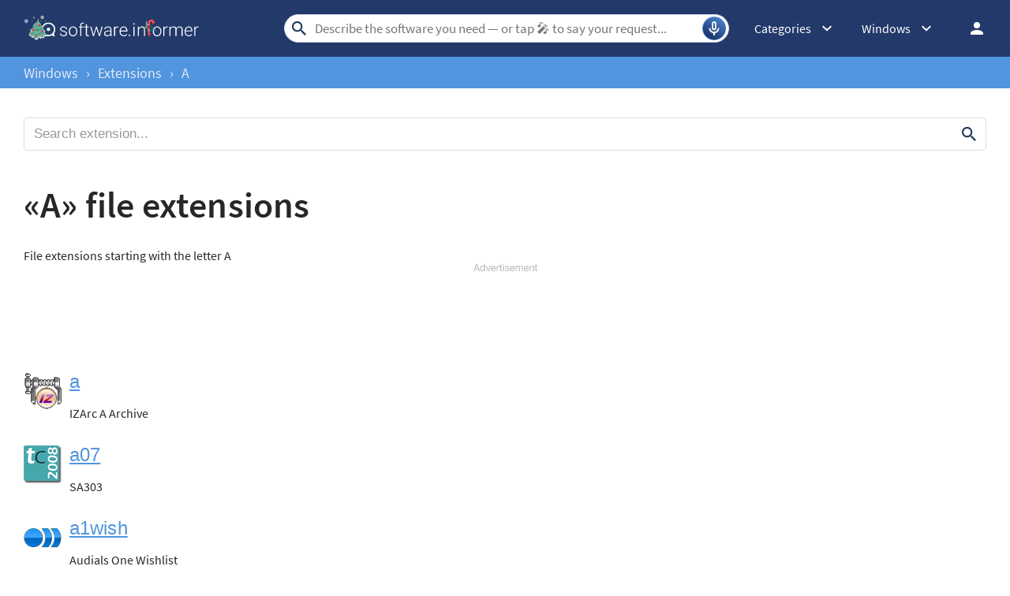

--- FILE ---
content_type: text/html; charset=utf-8
request_url: https://www.google.com/recaptcha/api2/aframe
body_size: 267
content:
<!DOCTYPE HTML><html><head><meta http-equiv="content-type" content="text/html; charset=UTF-8"></head><body><script nonce="jvwAFjG1ZdEvitRw0247Ww">/** Anti-fraud and anti-abuse applications only. See google.com/recaptcha */ try{var clients={'sodar':'https://pagead2.googlesyndication.com/pagead/sodar?'};window.addEventListener("message",function(a){try{if(a.source===window.parent){var b=JSON.parse(a.data);var c=clients[b['id']];if(c){var d=document.createElement('img');d.src=c+b['params']+'&rc='+(localStorage.getItem("rc::a")?sessionStorage.getItem("rc::b"):"");window.document.body.appendChild(d);sessionStorage.setItem("rc::e",parseInt(sessionStorage.getItem("rc::e")||0)+1);localStorage.setItem("rc::h",'1768097427092');}}}catch(b){}});window.parent.postMessage("_grecaptcha_ready", "*");}catch(b){}</script></body></html>